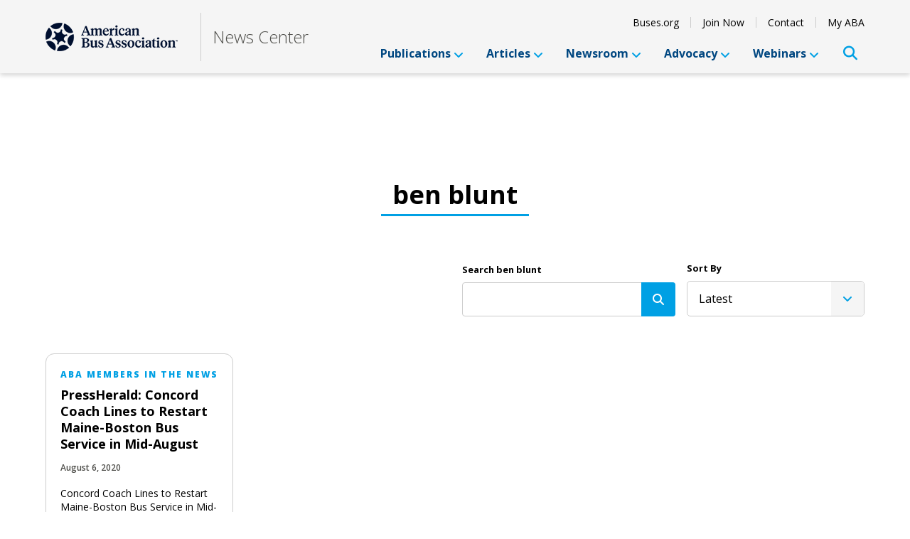

--- FILE ---
content_type: text/html; charset=UTF-8
request_url: https://news.buses.org/tag/ben-blunt/
body_size: 10582
content:
<!DOCTYPE html>
<html lang="en">
<head lang="en-US">
  <meta charset="UTF-8">
  <meta http-equiv="X-UA-Compatible" content="IE=edge">
  <meta name="viewport" content="width=device-width, initial-scale=1.0">

  <title>
    		 |
        ABA  </title>
  
  <meta name='robots' content='index, follow, max-image-preview:large, max-snippet:-1, max-video-preview:-1' />

	<!-- This site is optimized with the Yoast SEO Premium plugin v26.5 (Yoast SEO v26.5) - https://yoast.com/wordpress/plugins/seo/ -->
	<link rel="canonical" href="https://news.buses.org/tag/ben-blunt/" />
	<meta property="og:locale" content="en_US" />
	<meta property="og:type" content="article" />
	<meta property="og:title" content="ben blunt Archives" />
	<meta property="og:url" content="https://news.buses.org/tag/ben-blunt/" />
	<meta property="og:site_name" content="ABA" />
	<meta name="twitter:card" content="summary_large_image" />
	<script type="application/ld+json" class="yoast-schema-graph">{"@context":"https://schema.org","@graph":[{"@type":"CollectionPage","@id":"https://news.buses.org/tag/ben-blunt/","url":"https://news.buses.org/tag/ben-blunt/","name":"ben blunt Archives - ABA","isPartOf":{"@id":"https://news.buses.org/#website"},"breadcrumb":{"@id":"https://news.buses.org/tag/ben-blunt/#breadcrumb"},"inLanguage":"en-US"},{"@type":"BreadcrumbList","@id":"https://news.buses.org/tag/ben-blunt/#breadcrumb","itemListElement":[{"@type":"ListItem","position":1,"name":"Home","item":"https://news.buses.org/"},{"@type":"ListItem","position":2,"name":"ben blunt"}]},{"@type":"WebSite","@id":"https://news.buses.org/#website","url":"https://news.buses.org/","name":"ABA","description":"","publisher":{"@id":"https://news.buses.org/#organization"},"potentialAction":[{"@type":"SearchAction","target":{"@type":"EntryPoint","urlTemplate":"https://news.buses.org/?s={search_term_string}"},"query-input":{"@type":"PropertyValueSpecification","valueRequired":true,"valueName":"search_term_string"}}],"inLanguage":"en-US"},{"@type":"Organization","@id":"https://news.buses.org/#organization","name":"American Bus Association","url":"https://news.buses.org/","logo":{"@type":"ImageObject","inLanguage":"en-US","@id":"https://news.buses.org/#/schema/logo/image/","url":"https://news.buses.org/wp-content/uploads/sites/2/2026/01/abalogo.png","contentUrl":"https://news.buses.org/wp-content/uploads/sites/2/2026/01/abalogo.png","width":186,"height":40,"caption":"American Bus Association"},"image":{"@id":"https://news.buses.org/#/schema/logo/image/"},"sameAs":["https://www.facebook.com/AmericanBusAssociation","https://www.linkedin.com/company/american-bus-association/"]}]}</script>
	<!-- / Yoast SEO Premium plugin. -->


<link rel="alternate" type="application/rss+xml" title="ABA &raquo; ben blunt Tag Feed" href="https://news.buses.org/tag/ben-blunt/feed/" />
<style id='wp-img-auto-sizes-contain-inline-css' type='text/css'>
img:is([sizes=auto i],[sizes^="auto," i]){contain-intrinsic-size:3000px 1500px}
/*# sourceURL=wp-img-auto-sizes-contain-inline-css */
</style>
<style id='wp-emoji-styles-inline-css' type='text/css'>

	img.wp-smiley, img.emoji {
		display: inline !important;
		border: none !important;
		box-shadow: none !important;
		height: 1em !important;
		width: 1em !important;
		margin: 0 0.07em !important;
		vertical-align: -0.1em !important;
		background: none !important;
		padding: 0 !important;
	}
/*# sourceURL=wp-emoji-styles-inline-css */
</style>
<style id='wp-block-library-inline-css' type='text/css'>
:root{--wp-block-synced-color:#7a00df;--wp-block-synced-color--rgb:122,0,223;--wp-bound-block-color:var(--wp-block-synced-color);--wp-editor-canvas-background:#ddd;--wp-admin-theme-color:#007cba;--wp-admin-theme-color--rgb:0,124,186;--wp-admin-theme-color-darker-10:#006ba1;--wp-admin-theme-color-darker-10--rgb:0,107,160.5;--wp-admin-theme-color-darker-20:#005a87;--wp-admin-theme-color-darker-20--rgb:0,90,135;--wp-admin-border-width-focus:2px}@media (min-resolution:192dpi){:root{--wp-admin-border-width-focus:1.5px}}.wp-element-button{cursor:pointer}:root .has-very-light-gray-background-color{background-color:#eee}:root .has-very-dark-gray-background-color{background-color:#313131}:root .has-very-light-gray-color{color:#eee}:root .has-very-dark-gray-color{color:#313131}:root .has-vivid-green-cyan-to-vivid-cyan-blue-gradient-background{background:linear-gradient(135deg,#00d084,#0693e3)}:root .has-purple-crush-gradient-background{background:linear-gradient(135deg,#34e2e4,#4721fb 50%,#ab1dfe)}:root .has-hazy-dawn-gradient-background{background:linear-gradient(135deg,#faaca8,#dad0ec)}:root .has-subdued-olive-gradient-background{background:linear-gradient(135deg,#fafae1,#67a671)}:root .has-atomic-cream-gradient-background{background:linear-gradient(135deg,#fdd79a,#004a59)}:root .has-nightshade-gradient-background{background:linear-gradient(135deg,#330968,#31cdcf)}:root .has-midnight-gradient-background{background:linear-gradient(135deg,#020381,#2874fc)}:root{--wp--preset--font-size--normal:16px;--wp--preset--font-size--huge:42px}.has-regular-font-size{font-size:1em}.has-larger-font-size{font-size:2.625em}.has-normal-font-size{font-size:var(--wp--preset--font-size--normal)}.has-huge-font-size{font-size:var(--wp--preset--font-size--huge)}.has-text-align-center{text-align:center}.has-text-align-left{text-align:left}.has-text-align-right{text-align:right}.has-fit-text{white-space:nowrap!important}#end-resizable-editor-section{display:none}.aligncenter{clear:both}.items-justified-left{justify-content:flex-start}.items-justified-center{justify-content:center}.items-justified-right{justify-content:flex-end}.items-justified-space-between{justify-content:space-between}.screen-reader-text{border:0;clip-path:inset(50%);height:1px;margin:-1px;overflow:hidden;padding:0;position:absolute;width:1px;word-wrap:normal!important}.screen-reader-text:focus{background-color:#ddd;clip-path:none;color:#444;display:block;font-size:1em;height:auto;left:5px;line-height:normal;padding:15px 23px 14px;text-decoration:none;top:5px;width:auto;z-index:100000}html :where(.has-border-color){border-style:solid}html :where([style*=border-top-color]){border-top-style:solid}html :where([style*=border-right-color]){border-right-style:solid}html :where([style*=border-bottom-color]){border-bottom-style:solid}html :where([style*=border-left-color]){border-left-style:solid}html :where([style*=border-width]){border-style:solid}html :where([style*=border-top-width]){border-top-style:solid}html :where([style*=border-right-width]){border-right-style:solid}html :where([style*=border-bottom-width]){border-bottom-style:solid}html :where([style*=border-left-width]){border-left-style:solid}html :where(img[class*=wp-image-]){height:auto;max-width:100%}:where(figure){margin:0 0 1em}html :where(.is-position-sticky){--wp-admin--admin-bar--position-offset:var(--wp-admin--admin-bar--height,0px)}@media screen and (max-width:600px){html :where(.is-position-sticky){--wp-admin--admin-bar--position-offset:0px}}

/*# sourceURL=wp-block-library-inline-css */
</style><style id='global-styles-inline-css' type='text/css'>
:root{--wp--preset--aspect-ratio--square: 1;--wp--preset--aspect-ratio--4-3: 4/3;--wp--preset--aspect-ratio--3-4: 3/4;--wp--preset--aspect-ratio--3-2: 3/2;--wp--preset--aspect-ratio--2-3: 2/3;--wp--preset--aspect-ratio--16-9: 16/9;--wp--preset--aspect-ratio--9-16: 9/16;--wp--preset--color--black: #000000;--wp--preset--color--cyan-bluish-gray: #abb8c3;--wp--preset--color--white: #ffffff;--wp--preset--color--pale-pink: #f78da7;--wp--preset--color--vivid-red: #cf2e2e;--wp--preset--color--luminous-vivid-orange: #ff6900;--wp--preset--color--luminous-vivid-amber: #fcb900;--wp--preset--color--light-green-cyan: #7bdcb5;--wp--preset--color--vivid-green-cyan: #00d084;--wp--preset--color--pale-cyan-blue: #8ed1fc;--wp--preset--color--vivid-cyan-blue: #0693e3;--wp--preset--color--vivid-purple: #9b51e0;--wp--preset--gradient--vivid-cyan-blue-to-vivid-purple: linear-gradient(135deg,rgb(6,147,227) 0%,rgb(155,81,224) 100%);--wp--preset--gradient--light-green-cyan-to-vivid-green-cyan: linear-gradient(135deg,rgb(122,220,180) 0%,rgb(0,208,130) 100%);--wp--preset--gradient--luminous-vivid-amber-to-luminous-vivid-orange: linear-gradient(135deg,rgb(252,185,0) 0%,rgb(255,105,0) 100%);--wp--preset--gradient--luminous-vivid-orange-to-vivid-red: linear-gradient(135deg,rgb(255,105,0) 0%,rgb(207,46,46) 100%);--wp--preset--gradient--very-light-gray-to-cyan-bluish-gray: linear-gradient(135deg,rgb(238,238,238) 0%,rgb(169,184,195) 100%);--wp--preset--gradient--cool-to-warm-spectrum: linear-gradient(135deg,rgb(74,234,220) 0%,rgb(151,120,209) 20%,rgb(207,42,186) 40%,rgb(238,44,130) 60%,rgb(251,105,98) 80%,rgb(254,248,76) 100%);--wp--preset--gradient--blush-light-purple: linear-gradient(135deg,rgb(255,206,236) 0%,rgb(152,150,240) 100%);--wp--preset--gradient--blush-bordeaux: linear-gradient(135deg,rgb(254,205,165) 0%,rgb(254,45,45) 50%,rgb(107,0,62) 100%);--wp--preset--gradient--luminous-dusk: linear-gradient(135deg,rgb(255,203,112) 0%,rgb(199,81,192) 50%,rgb(65,88,208) 100%);--wp--preset--gradient--pale-ocean: linear-gradient(135deg,rgb(255,245,203) 0%,rgb(182,227,212) 50%,rgb(51,167,181) 100%);--wp--preset--gradient--electric-grass: linear-gradient(135deg,rgb(202,248,128) 0%,rgb(113,206,126) 100%);--wp--preset--gradient--midnight: linear-gradient(135deg,rgb(2,3,129) 0%,rgb(40,116,252) 100%);--wp--preset--font-size--small: 13px;--wp--preset--font-size--medium: 20px;--wp--preset--font-size--large: 36px;--wp--preset--font-size--x-large: 42px;--wp--preset--spacing--20: 0.44rem;--wp--preset--spacing--30: 0.67rem;--wp--preset--spacing--40: 1rem;--wp--preset--spacing--50: 1.5rem;--wp--preset--spacing--60: 2.25rem;--wp--preset--spacing--70: 3.38rem;--wp--preset--spacing--80: 5.06rem;--wp--preset--shadow--natural: 6px 6px 9px rgba(0, 0, 0, 0.2);--wp--preset--shadow--deep: 12px 12px 50px rgba(0, 0, 0, 0.4);--wp--preset--shadow--sharp: 6px 6px 0px rgba(0, 0, 0, 0.2);--wp--preset--shadow--outlined: 6px 6px 0px -3px rgb(255, 255, 255), 6px 6px rgb(0, 0, 0);--wp--preset--shadow--crisp: 6px 6px 0px rgb(0, 0, 0);}:where(.is-layout-flex){gap: 0.5em;}:where(.is-layout-grid){gap: 0.5em;}body .is-layout-flex{display: flex;}.is-layout-flex{flex-wrap: wrap;align-items: center;}.is-layout-flex > :is(*, div){margin: 0;}body .is-layout-grid{display: grid;}.is-layout-grid > :is(*, div){margin: 0;}:where(.wp-block-columns.is-layout-flex){gap: 2em;}:where(.wp-block-columns.is-layout-grid){gap: 2em;}:where(.wp-block-post-template.is-layout-flex){gap: 1.25em;}:where(.wp-block-post-template.is-layout-grid){gap: 1.25em;}.has-black-color{color: var(--wp--preset--color--black) !important;}.has-cyan-bluish-gray-color{color: var(--wp--preset--color--cyan-bluish-gray) !important;}.has-white-color{color: var(--wp--preset--color--white) !important;}.has-pale-pink-color{color: var(--wp--preset--color--pale-pink) !important;}.has-vivid-red-color{color: var(--wp--preset--color--vivid-red) !important;}.has-luminous-vivid-orange-color{color: var(--wp--preset--color--luminous-vivid-orange) !important;}.has-luminous-vivid-amber-color{color: var(--wp--preset--color--luminous-vivid-amber) !important;}.has-light-green-cyan-color{color: var(--wp--preset--color--light-green-cyan) !important;}.has-vivid-green-cyan-color{color: var(--wp--preset--color--vivid-green-cyan) !important;}.has-pale-cyan-blue-color{color: var(--wp--preset--color--pale-cyan-blue) !important;}.has-vivid-cyan-blue-color{color: var(--wp--preset--color--vivid-cyan-blue) !important;}.has-vivid-purple-color{color: var(--wp--preset--color--vivid-purple) !important;}.has-black-background-color{background-color: var(--wp--preset--color--black) !important;}.has-cyan-bluish-gray-background-color{background-color: var(--wp--preset--color--cyan-bluish-gray) !important;}.has-white-background-color{background-color: var(--wp--preset--color--white) !important;}.has-pale-pink-background-color{background-color: var(--wp--preset--color--pale-pink) !important;}.has-vivid-red-background-color{background-color: var(--wp--preset--color--vivid-red) !important;}.has-luminous-vivid-orange-background-color{background-color: var(--wp--preset--color--luminous-vivid-orange) !important;}.has-luminous-vivid-amber-background-color{background-color: var(--wp--preset--color--luminous-vivid-amber) !important;}.has-light-green-cyan-background-color{background-color: var(--wp--preset--color--light-green-cyan) !important;}.has-vivid-green-cyan-background-color{background-color: var(--wp--preset--color--vivid-green-cyan) !important;}.has-pale-cyan-blue-background-color{background-color: var(--wp--preset--color--pale-cyan-blue) !important;}.has-vivid-cyan-blue-background-color{background-color: var(--wp--preset--color--vivid-cyan-blue) !important;}.has-vivid-purple-background-color{background-color: var(--wp--preset--color--vivid-purple) !important;}.has-black-border-color{border-color: var(--wp--preset--color--black) !important;}.has-cyan-bluish-gray-border-color{border-color: var(--wp--preset--color--cyan-bluish-gray) !important;}.has-white-border-color{border-color: var(--wp--preset--color--white) !important;}.has-pale-pink-border-color{border-color: var(--wp--preset--color--pale-pink) !important;}.has-vivid-red-border-color{border-color: var(--wp--preset--color--vivid-red) !important;}.has-luminous-vivid-orange-border-color{border-color: var(--wp--preset--color--luminous-vivid-orange) !important;}.has-luminous-vivid-amber-border-color{border-color: var(--wp--preset--color--luminous-vivid-amber) !important;}.has-light-green-cyan-border-color{border-color: var(--wp--preset--color--light-green-cyan) !important;}.has-vivid-green-cyan-border-color{border-color: var(--wp--preset--color--vivid-green-cyan) !important;}.has-pale-cyan-blue-border-color{border-color: var(--wp--preset--color--pale-cyan-blue) !important;}.has-vivid-cyan-blue-border-color{border-color: var(--wp--preset--color--vivid-cyan-blue) !important;}.has-vivid-purple-border-color{border-color: var(--wp--preset--color--vivid-purple) !important;}.has-vivid-cyan-blue-to-vivid-purple-gradient-background{background: var(--wp--preset--gradient--vivid-cyan-blue-to-vivid-purple) !important;}.has-light-green-cyan-to-vivid-green-cyan-gradient-background{background: var(--wp--preset--gradient--light-green-cyan-to-vivid-green-cyan) !important;}.has-luminous-vivid-amber-to-luminous-vivid-orange-gradient-background{background: var(--wp--preset--gradient--luminous-vivid-amber-to-luminous-vivid-orange) !important;}.has-luminous-vivid-orange-to-vivid-red-gradient-background{background: var(--wp--preset--gradient--luminous-vivid-orange-to-vivid-red) !important;}.has-very-light-gray-to-cyan-bluish-gray-gradient-background{background: var(--wp--preset--gradient--very-light-gray-to-cyan-bluish-gray) !important;}.has-cool-to-warm-spectrum-gradient-background{background: var(--wp--preset--gradient--cool-to-warm-spectrum) !important;}.has-blush-light-purple-gradient-background{background: var(--wp--preset--gradient--blush-light-purple) !important;}.has-blush-bordeaux-gradient-background{background: var(--wp--preset--gradient--blush-bordeaux) !important;}.has-luminous-dusk-gradient-background{background: var(--wp--preset--gradient--luminous-dusk) !important;}.has-pale-ocean-gradient-background{background: var(--wp--preset--gradient--pale-ocean) !important;}.has-electric-grass-gradient-background{background: var(--wp--preset--gradient--electric-grass) !important;}.has-midnight-gradient-background{background: var(--wp--preset--gradient--midnight) !important;}.has-small-font-size{font-size: var(--wp--preset--font-size--small) !important;}.has-medium-font-size{font-size: var(--wp--preset--font-size--medium) !important;}.has-large-font-size{font-size: var(--wp--preset--font-size--large) !important;}.has-x-large-font-size{font-size: var(--wp--preset--font-size--x-large) !important;}
/*# sourceURL=global-styles-inline-css */
</style>

<style id='classic-theme-styles-inline-css' type='text/css'>
/*! This file is auto-generated */
.wp-block-button__link{color:#fff;background-color:#32373c;border-radius:9999px;box-shadow:none;text-decoration:none;padding:calc(.667em + 2px) calc(1.333em + 2px);font-size:1.125em}.wp-block-file__button{background:#32373c;color:#fff;text-decoration:none}
/*# sourceURL=/wp-includes/css/classic-themes.min.css */
</style>
<link rel='stylesheet' id='ygs-main-css' href='https://news.buses.org/wp-content/themes/content-hub/dist/main.css?ver=1755189624' type='text/css' media='all' />
<style id='ygs-brand-colors-inline-css' type='text/css'>
:root { --primary-color: #004781; --primary-rgb-color: 0, 71, 129; --secondary-color: #00A0E4; --secondary-rgb-color: 0, 160, 228; --tertiary-color: #E23741; --tertiary-rgb-color: 226, 55, 65;  }
/*# sourceURL=ygs-brand-colors-inline-css */
</style>
<link rel="https://api.w.org/" href="https://news.buses.org/wp-json/" /><link rel="alternate" title="JSON" type="application/json" href="https://news.buses.org/wp-json/wp/v2/tags/1990" /><link rel="EditURI" type="application/rsd+xml" title="RSD" href="https://news.buses.org/xmlrpc.php?rsd" />
<meta name="generator" content="WordPress 6.9" />
<link rel="icon" href="https://news.buses.org/wp-content/uploads/sites/2/2026/01/cropped-favicon-32x32.png" sizes="32x32" />
<link rel="icon" href="https://news.buses.org/wp-content/uploads/sites/2/2026/01/cropped-favicon-192x192.png" sizes="192x192" />
<link rel="apple-touch-icon" href="https://news.buses.org/wp-content/uploads/sites/2/2026/01/cropped-favicon-180x180.png" />
<meta name="msapplication-TileImage" content="https://news.buses.org/wp-content/uploads/sites/2/2026/01/cropped-favicon-270x270.png" />
  <!-- Google tag (gtag.js) -->
<script async src="https://www.googletagmanager.com/gtag/js?id=G-BWWE94ESDK"></script>
<script>
  window.dataLayer = window.dataLayer || [];
  function gtag(){dataLayer.push(arguments);}
  gtag('js', new Date());

  gtag('config', 'G-BWWE94ESDK');
</script>

<script src="https://assets.adobedtm.com/175f7caa2b90/ec7281cddbb5/launch-600aaf98fedb.min.js" async></script>    <script async src="https://securepubads.g.doubleclick.net/tag/js/gpt.js"></script><script>window.googletag = window.googletag || {cmd: []};googletag.cmd.push(function() {googletag.defineSlot('/122498370/ContentHub_970x250', [970, 250],'div-gpt-ad-1724698439818-0').addService(googletag.pubads());googletag.defineSlot('/122498370/ContentHub_300x600', [300, 600],'div-gpt-ad-1724698382636-0').addService(googletag.pubads());googletag.defineSlot('/122498370/ContentHub_728x90', [728, 90],'div-gpt-ad-1724698414565-0').addService(googletag.pubads());googletag.defineSlot('/122498370/ContentHub_300x250', [300, 250],'div-gpt-ad-1724698345678-0').addService(googletag.pubads());googletag.pubads().addEventListener('slotOnload', function(event) {const slot = event.slot;if (['div-gpt-ad-1724698439818-0'].includes(slot.getSlotElementId())) {const banner = document.querySelector('.banner');if (banner !== null) {banner.classList.add('banner--enabled');}const bannerSpacer = document.querySelector('.banner__spacer');if (bannerSpacer !== null) {bannerSpacer.classList.add('banner__spacer--enabled');}return;}const slotId = slot.getSlotElementId();const adElement = document.getElementById(slotId);const adParent = adElement.parentNode;const adContainerClass = "google-ad-container";console.log(adParent);if (adParent.classList.contains(adContainerClass)) {adParent.classList.remove(adContainerClass);}}); googletag.enableServices();});</script></head>
<body class="archive tag tag-ben-blunt tag-1990 wp-custom-logo wp-theme-content-hub">
<div id="root">
<div class="banner banner--large" data-spacer="primaryBannerSpacer">
  <div class="banner__wrapper">
          <div class="banner__content">
        
    <div id="div-gpt-ad-1724698439818-0">
        <script>
            googletag.cmd.push(function() {
                googletag.display('div-gpt-ad-1724698439818-0');
            });
        </script>
    </div>

          </div>
    
    <button class="banner__close">Close Ad</button>
  </div>

  <div class="banner__other">

    <nav class="navbar navbar--primary" aria-label="Main Site Navigation">
            <div class="navbar__container">
        <div class="navbar__header">
                          <a href="/" class="navbar__logo" aria-label="ABA">
                  <img width="186" height="40" src="https://news.buses.org/wp-content/uploads/sites/2/2026/01/abalogo.png" class="navbar__logo-image" alt="ABA logo" decoding="async" />              </a>
                                      <div class="navbar__name">News Center</div>
                      </div>
          <div class="navbar__navs">
              <ul id="menu-secondary-menu" class="nav nav--secondary"><li class="nav__item"><a class="nav__option  menu-item menu-item-type-custom menu-item-object-custom" href="https://www.buses.org" target="_blank">Buses.org</a></li><li class="nav__item"><a class="nav__option  menu-item menu-item-type-custom menu-item-object-custom" href="https://www.buses.org/membership/join" target="_blank">Join Now</a></li><li class="nav__item"><a class="nav__option  menu-item menu-item-type-custom menu-item-object-custom" href="https://www.buses.org/contact" target="_blank">Contact</a></li><li class="nav__item"><a class="nav__option  menu-item menu-item-type-custom menu-item-object-custom" href="https://hub.teameventmanagement.com/Home/aba/association/aba/en/login" target="_blank">My ABA</a></li></ul>              <div class="navbar__wrapper">
              <ul id="menu-primary-menu" class="nav nav--primary"><li class="nav__item dropdown__toggle"><button aria-expanded="false" aria-controls="primary-menu-item-2506" class="nav__option  menu-item menu-item-type-custom menu-item-object-custom menu-item-has-children nav__option--parent">Publications<i class="dropdown__arrow fa fa-angle-down" aria-hidden="true"></i></button><ul class="dropdown" id="primary-menu-item-2506"><li class="dropdown__item"><a class="dropdown__option  menu-item menu-item-type-taxonomy menu-item-object-publication" href="https://news.buses.org/publication/destinations/" >Destinations</a></li><li class="dropdown__item"><a class="dropdown__option  menu-item menu-item-type-post_type menu-item-object-page" href="https://news.buses.org/advertise-with-us/" >Advertise With Us</a></li></ul></li><li class="nav__item dropdown__toggle"><button aria-expanded="false" aria-controls="primary-menu-item-7666" class="nav__option  menu-item menu-item-type-taxonomy menu-item-object-category menu-item-has-children nav__option--parent">Articles<i class="dropdown__arrow fa fa-angle-down" aria-hidden="true"></i></button><ul class="dropdown" id="primary-menu-item-7666"><li class="dropdown__item"><a class="dropdown__option  menu-item menu-item-type-taxonomy menu-item-object-category menu-item-has-children" href="https://news.buses.org/category/articles/" >Articles</a><li class="dropdown__item"><a class="dropdown__option  menu-item menu-item-type-taxonomy menu-item-object-category menu-item-has-children" href="https://news.buses.org/category/articles/aba-blog/" >ABA Blog</a><ul class="dropdown" id="primary-menu-item-7691"><li class="dropdown__item"><a class="dropdown__option  menu-item menu-item-type-taxonomy menu-item-object-category" href="https://news.buses.org/category/newsroom/council-news/african-american-motorcoach-council/" >African American Motorcoach Council</a></li><li class="dropdown__item"><a class="dropdown__option  menu-item menu-item-type-taxonomy menu-item-object-category" href="https://news.buses.org/category/newsroom/council-news/hispanic-motorcoach-council/" >Hispanic Motorcoach Council</a></li><li class="dropdown__item"><a class="dropdown__option  menu-item menu-item-type-taxonomy menu-item-object-category" href="https://news.buses.org/category/newsroom/council-news/next-era-leadership-council/" >Next Era Leadership Council</a></li></ul></li><li class="dropdown__item"><a class="dropdown__option  menu-item menu-item-type-taxonomy menu-item-object-category" href="https://news.buses.org/category/articles/driving-force/" >Driving Force</a></li><li class="dropdown__item"><a class="dropdown__option  menu-item menu-item-type-taxonomy menu-item-object-category" href="https://news.buses.org/category/newsroom/council-news/women-in-buses/" >Women in Buses</a></li></ul></li><li class="nav__item dropdown__toggle"><button aria-expanded="false" aria-controls="primary-menu-item-7675" class="nav__option  menu-item menu-item-type-taxonomy menu-item-object-category menu-item-has-children nav__option--parent">Newsroom<i class="dropdown__arrow fa fa-angle-down" aria-hidden="true"></i></button><ul class="dropdown" id="primary-menu-item-7675"><li class="dropdown__item"><a class="dropdown__option  menu-item menu-item-type-taxonomy menu-item-object-category menu-item-has-children" href="https://news.buses.org/category/newsroom/" >Newsroom</a><li class="dropdown__item"><a class="dropdown__option  menu-item menu-item-type-taxonomy menu-item-object-category" href="https://news.buses.org/category/newsroom/aba-in-the-news/" >ABA Members in the News</a></li><li class="dropdown__item"><a class="dropdown__option  menu-item menu-item-type-taxonomy menu-item-object-category" href="https://news.buses.org/category/newsroom/press-releases/" >ABA Press Releases</a></li><li class="dropdown__item"><a class="dropdown__option  menu-item menu-item-type-taxonomy menu-item-object-category" href="https://news.buses.org/category/newsroom/council-news/bisc/" >BISC News</a></li><li class="dropdown__item"><a class="dropdown__option  menu-item menu-item-type-taxonomy menu-item-object-category" href="https://news.buses.org/category/newsroom/council-news/" >Council News</a></li><li class="dropdown__item"><a class="dropdown__option  menu-item menu-item-type-taxonomy menu-item-object-category" href="https://news.buses.org/category/newsroom/bus-industry-news/" >Bus Industry News</a></li><li class="dropdown__item"><a class="dropdown__option  menu-item menu-item-type-taxonomy menu-item-object-category" href="https://news.buses.org/category/newsroom/member-alerts/" >Member Alerts</a></li><li class="dropdown__item"><a class="dropdown__option  menu-item menu-item-type-taxonomy menu-item-object-category" href="https://news.buses.org/category/newsroom/tour-travel-news/" >Group Tour and Travel News</a></li><li class="dropdown__item"><a class="dropdown__option  menu-item menu-item-type-taxonomy menu-item-object-category" href="https://news.buses.org/category/newsroom/passenger-safety/" >Passenger Safety</a></li><li class="dropdown__item"><a class="dropdown__option  menu-item menu-item-type-taxonomy menu-item-object-category" href="https://news.buses.org/category/research/monthly-travel-economics-report/" >Travel Economics Report</a></li></ul></li><li class="nav__item dropdown__toggle"><button aria-expanded="false" aria-controls="primary-menu-item-7684" class="nav__option  menu-item menu-item-type-taxonomy menu-item-object-category menu-item-has-children nav__option--parent">Advocacy<i class="dropdown__arrow fa fa-angle-down" aria-hidden="true"></i></button><ul class="dropdown" id="primary-menu-item-7684"><li class="dropdown__item"><a class="dropdown__option  menu-item menu-item-type-taxonomy menu-item-object-category menu-item-has-children" href="https://news.buses.org/category/advocacy/" >Advocacy</a><li class="dropdown__item"><a class="dropdown__option  menu-item menu-item-type-taxonomy menu-item-object-category" href="https://news.buses.org/category/advocacy/advocacy-news/" >Advocacy News</a></li><li class="dropdown__item"><a class="dropdown__option  menu-item menu-item-type-post_type menu-item-object-page" href="https://news.buses.org/government-affairs-and-policy-update/" >Monthly GAP Update</a></li></ul></li><li class="nav__item dropdown__toggle"><button aria-expanded="false" aria-controls="primary-menu-item-7699" class="nav__option  menu-item menu-item-type-taxonomy menu-item-object-category menu-item-has-children nav__option--parent">Webinars<i class="dropdown__arrow fa fa-angle-down" aria-hidden="true"></i></button><ul class="dropdown" id="primary-menu-item-7699"><li class="dropdown__item"><a class="dropdown__option  menu-item menu-item-type-taxonomy menu-item-object-category menu-item-has-children" href="https://news.buses.org/category/webinars/" >Webinars</a><li class="dropdown__item"><a class="dropdown__option  menu-item menu-item-type-taxonomy menu-item-object-category" href="https://news.buses.org/category/webinars/webinar-archive/" >Webinar Archive</a></li><li class="dropdown__item"><a class="dropdown__option  menu-item menu-item-type-taxonomy menu-item-object-category" href="https://news.buses.org/category/webinars/upcoming-webinars/" >Upcoming Webinars</a></li></ul></li></ul>              <button class="navbar__search" aria-controls="search" data-active-state="true" aria-expanded="false"><i class="fa fa-search"></i></button>
              </div>
          </div>
          <div class="navbar__mobile">
              <button class="navbar__search" aria-label="Open Search" aria-controls="search" aria-expanded="false"><i class="fa fa-search"></i></button>
              <button class="navbar__toggle" aria-label="Open Navigation" id="mobileNavOpen"><i aria-hidden="true" class="fa fa-bars"></i></button>
          </div>
      </div>
    </nav>

  </div>
</div>

<div class="banner__spacer banner__spacer--primary banner__spacer--large" id="primaryBannerSpacer" aria-hidden="true"></div>
<div class="navbar__spacer navbar__spacer--primary" aria-hidden="true"></div>

<div class="drawer drawer--top" id="search">
  <form method="GET" action="/" class="relative w-full max-w-lg mx-auto block rounded md:flex md:border border-[var(--dark-gray-color)]">
    <label class="sr-only" for="searchInput">Search Query</label>
    <div class="relative w-full flex border border-[var(--dark-gray-color)] md:border-none mb-2 md:mb-0">
      <i class="fa fa-search text-[var(--secondary-color)] text-xl absolute top-1/2 left-0 transform -translate-y-1/2 ml-4" aria-hidden="true"></i>
      <input type="text" name="s" id="searchInput" class="w-full py-3 md:py-1 pl-12 px-2 rounded-md" placeholder="Enter search here">
    </div>
    <button type="submit" aria-label="Search" class="button w-full md:w-auto md:m-1">Search</button>
  </form>
  <button class="drawer__close" aria-label="Close Search" data-active-state="false" aria-controls="search" aria-expanded="false"><i class="fa-light fa-times"></i></button>
</div>


<nav class="mobilenav" id="mobilenav">

  <div class="mobilenav__menu mobilenav__menu--toplevel" id="topLevelMobileMenu">

    <div class="mobilenav__header">
      <button class="mobilenav__close" data-action="closeAll"><i class="mobilenav__icon fa fa-times"></i></button>
    </div>

    <ul class="mobilenav__links">
              <li class="mobilenav__item">
                      <button class="mobilenav__link" data-menu="item2506MobileMenu">
              Publications              <i class="mobilenav__icon fa fa-angle-right"></i>
            </button>
                  </li>
              <li class="mobilenav__item">
                      <button class="mobilenav__link" data-menu="item7666MobileMenu">
              Articles              <i class="mobilenav__icon fa fa-angle-right"></i>
            </button>
                  </li>
              <li class="mobilenav__item">
                      <button class="mobilenav__link" data-menu="item7675MobileMenu">
              Newsroom              <i class="mobilenav__icon fa fa-angle-right"></i>
            </button>
                  </li>
              <li class="mobilenav__item">
                      <button class="mobilenav__link" data-menu="item7684MobileMenu">
              Advocacy              <i class="mobilenav__icon fa fa-angle-right"></i>
            </button>
                  </li>
              <li class="mobilenav__item">
                      <button class="mobilenav__link" data-menu="item7699MobileMenu">
              Webinars              <i class="mobilenav__icon fa fa-angle-right"></i>
            </button>
                  </li>
      
      <li class="mobilenav__item mobilenav__item--separator"></li>

              <li class="mobilenav__item mobilenav__item--secondary">
            <a class="mobilenav__link" href="https://www.buses.org">
              Buses.org            </a>
        </li>
              <li class="mobilenav__item mobilenav__item--secondary">
            <a class="mobilenav__link" href="https://www.buses.org/membership/join">
              Join Now            </a>
        </li>
              <li class="mobilenav__item mobilenav__item--secondary">
            <a class="mobilenav__link" href="https://www.buses.org/contact">
              Contact            </a>
        </li>
              <li class="mobilenav__item mobilenav__item--secondary">
            <a class="mobilenav__link" href="https://hub.teameventmanagement.com/Home/aba/association/aba/en/login">
              My ABA            </a>
        </li>
      
    </ul>
  </div>

      
      <div class="mobilenav__menu" id="item2506MobileMenu">

        <div class="mobilenav__header">
          <button class="mobilenav__close" data-action="close" data-target="item2506MobileMenu"><i class="mobilenav__icon fa fa-angle-left"></i></button>
          <h3 class="mobilenav__heading">
            Publications          </h3>
          <button class="mobilenav__close" data-action="closeAll"><i class="mobilenav__icon fa fa-times"></i></button>
        </div>

        <ul class="mobilenav__links">

          
          
            <li class="mobilenav__item">

              
              <a href="https://news.buses.org/publication/destinations/" class="mobilenav__link">
                Destinations              </a>

            </li>

          
            <li class="mobilenav__item">

              
              <a href="https://news.buses.org/advertise-with-us/" class="mobilenav__link">
                Advertise With Us              </a>

            </li>

          
        </ul>
      </div>

          
      <div class="mobilenav__menu" id="item7666MobileMenu">

        <div class="mobilenav__header">
          <button class="mobilenav__close" data-action="close" data-target="item7666MobileMenu"><i class="mobilenav__icon fa fa-angle-left"></i></button>
          <h3 class="mobilenav__heading">
            Articles          </h3>
          <button class="mobilenav__close" data-action="closeAll"><i class="mobilenav__icon fa fa-times"></i></button>
        </div>

        <ul class="mobilenav__links">

          
            <li class="mobilenav__item">
              <a href="https://news.buses.org/category/articles/" class="mobilenav__link">
                Articles              </a>
            </li>

          
          
            <li class="mobilenav__item">

              
              <a href="https://news.buses.org/category/articles/aba-blog/" class="mobilenav__link mobilenav__link--heading">
                ABA Blog              </a>

            </li>

          
            <li class="mobilenav__item">

              
              <a href="https://news.buses.org/category/newsroom/council-news/african-american-motorcoach-council/" class="mobilenav__link">
                African American Motorcoach Council              </a>

            </li>

          
            <li class="mobilenav__item">

              
              <a href="https://news.buses.org/category/newsroom/council-news/hispanic-motorcoach-council/" class="mobilenav__link">
                Hispanic Motorcoach Council              </a>

            </li>

          
            <li class="mobilenav__item">

              
              <a href="https://news.buses.org/category/newsroom/council-news/next-era-leadership-council/" class="mobilenav__link">
                Next Era Leadership Council              </a>

            </li>

          
            <li class="mobilenav__item">

              
              <a href="https://news.buses.org/category/articles/driving-force/" class="mobilenav__link mobilenav__link--heading">
                Driving Force              </a>

            </li>

          
            <li class="mobilenav__item">

              
              <a href="https://news.buses.org/category/newsroom/council-news/women-in-buses/" class="mobilenav__link mobilenav__link--heading">
                Women in Buses              </a>

            </li>

          
        </ul>
      </div>

          
      <div class="mobilenav__menu" id="item7675MobileMenu">

        <div class="mobilenav__header">
          <button class="mobilenav__close" data-action="close" data-target="item7675MobileMenu"><i class="mobilenav__icon fa fa-angle-left"></i></button>
          <h3 class="mobilenav__heading">
            Newsroom          </h3>
          <button class="mobilenav__close" data-action="closeAll"><i class="mobilenav__icon fa fa-times"></i></button>
        </div>

        <ul class="mobilenav__links">

          
            <li class="mobilenav__item">
              <a href="https://news.buses.org/category/newsroom/" class="mobilenav__link mobilenav__link--heading">
                Newsroom              </a>
            </li>

          
          
            <li class="mobilenav__item">

              
              <a href="https://news.buses.org/category/newsroom/aba-in-the-news/" class="mobilenav__link">
                ABA Members in the News              </a>

            </li>

          
            <li class="mobilenav__item">

              
              <a href="https://news.buses.org/category/newsroom/press-releases/" class="mobilenav__link">
                ABA Press Releases              </a>

            </li>

          
            <li class="mobilenav__item">

              
              <a href="https://news.buses.org/category/newsroom/council-news/bisc/" class="mobilenav__link">
                BISC News              </a>

            </li>

          
            <li class="mobilenav__item">

              
              <a href="https://news.buses.org/category/newsroom/council-news/" class="mobilenav__link">
                Council News              </a>

            </li>

          
            <li class="mobilenav__item">

              
              <a href="https://news.buses.org/category/newsroom/bus-industry-news/" class="mobilenav__link">
                Bus Industry News              </a>

            </li>

          
            <li class="mobilenav__item">

              
              <a href="https://news.buses.org/category/newsroom/member-alerts/" class="mobilenav__link">
                Member Alerts              </a>

            </li>

          
            <li class="mobilenav__item">

              
              <a href="https://news.buses.org/category/newsroom/tour-travel-news/" class="mobilenav__link">
                Group Tour and Travel News              </a>

            </li>

          
            <li class="mobilenav__item">

              
              <a href="https://news.buses.org/category/newsroom/passenger-safety/" class="mobilenav__link">
                Passenger Safety              </a>

            </li>

          
            <li class="mobilenav__item">

              
              <a href="https://news.buses.org/category/research/monthly-travel-economics-report/" class="mobilenav__link">
                Travel Economics Report              </a>

            </li>

          
        </ul>
      </div>

          
      <div class="mobilenav__menu" id="item7684MobileMenu">

        <div class="mobilenav__header">
          <button class="mobilenav__close" data-action="close" data-target="item7684MobileMenu"><i class="mobilenav__icon fa fa-angle-left"></i></button>
          <h3 class="mobilenav__heading">
            Advocacy          </h3>
          <button class="mobilenav__close" data-action="closeAll"><i class="mobilenav__icon fa fa-times"></i></button>
        </div>

        <ul class="mobilenav__links">

          
            <li class="mobilenav__item">
              <a href="https://news.buses.org/category/advocacy/" class="mobilenav__link">
                Advocacy              </a>
            </li>

          
          
            <li class="mobilenav__item">

              
              <a href="https://news.buses.org/category/advocacy/advocacy-news/" class="mobilenav__link">
                Advocacy News              </a>

            </li>

          
            <li class="mobilenav__item">

              
              <a href="https://news.buses.org/government-affairs-and-policy-update/" class="mobilenav__link">
                Monthly GAP Update              </a>

            </li>

          
        </ul>
      </div>

          
      <div class="mobilenav__menu" id="item7699MobileMenu">

        <div class="mobilenav__header">
          <button class="mobilenav__close" data-action="close" data-target="item7699MobileMenu"><i class="mobilenav__icon fa fa-angle-left"></i></button>
          <h3 class="mobilenav__heading">
            Webinars          </h3>
          <button class="mobilenav__close" data-action="closeAll"><i class="mobilenav__icon fa fa-times"></i></button>
        </div>

        <ul class="mobilenav__links">

          
            <li class="mobilenav__item">
              <a href="https://news.buses.org/category/webinars/" class="mobilenav__link">
                Webinars              </a>
            </li>

          
          
            <li class="mobilenav__item">

              
              <a href="https://news.buses.org/category/webinars/webinar-archive/" class="mobilenav__link">
                Webinar Archive              </a>

            </li>

          
            <li class="mobilenav__item">

              
              <a href="https://news.buses.org/category/webinars/upcoming-webinars/" class="mobilenav__link">
                Upcoming Webinars              </a>

            </li>

          
        </ul>
      </div>

      
</nav>


    <div class="flex py-10 px-4 justify-center">
        
    <div id="div-gpt-ad-1724698414565-0">
        <script>
            googletag.cmd.push(function() {
                googletag.display('div-gpt-ad-1724698414565-0');
            });
        </script>
    </div>

        </div>

    
   <div class="section section--header">
      <div class="section__container">
         <h1 class="section__heading">ben blunt</h1>
               </div>
   </div>


    <div class="section">
        <div class="section__container">

            <div class="feed" data-id="1" data-page="1" data-query="[1990]" data-post-type="post" >
                                <div class="feed__header">
                                        <form class="feed__form">
                                                    <label class="feed__label" for="archiveSearch1">Search ben blunt</label>
                                                <div class="feed__search">
                            <input type="text" class="feed__input" value="" id="archiveSearch1" />
                            <button type="submit" class="feed__submit" aria-label="Search"><i class="fa fa-search"></i></button>
                        </div>
                    </form>

                    <div class="feed__sort">
                        <label class="feed__label">Sort By</label>
                                                <div class="select feed__sortby mb-4" role="listbox" aria-expanded="false" aria-controls="-options" aria-labelledby="archive1Sort" tabIndex="0">
                            <div class="select__current" aria-hidden="true">
                                <div class="select__current-text">Latest</div>
                                <div class="select__arrow"><i class="fa fa-angle-down"></i></div>
                            </div>
                            <input class="select__input" type="hidden" name="archive1Sort" data-label="Latest" value="latest" />
                            <ul class="select__options" id="">
                                <li class="select__option" aria-selected="true" role="option" id="archive1Sort-latest" data-value="latest" data-label="Latest" tabIndex="0">
                                    Latest                                </li>
                                <li class="select__option" role="option"  id="archive1Sort-oldest" data-value="oldest" data-label="Oldest" tabIndex="0">
                                    Oldest                                </li>
                            </ul>
                        </div>
                    </div>
                    
                                    </div>
                <div class="feed__content">

                    
                                                

                        

                                                    
                    <div class="feed__posts">
                
                    
                    <div class="feed__col">
                        
<div class="article-card article-card--no-thumbnail">
        <div class="article-card__content">
        <div class="article-card__top">
                            <a href="https://news.buses.org/category/newsroom/aba-in-the-news/" class="article-card__tag">ABA Members in the News</a>
                    </div>
        <h2 class="article-card__title"><a  href="https://news.buses.org/pressherald-concord-coach-lines-to-restart-maine-boston-bus-service-in-mid-august/">PressHerald: Concord Coach Lines to Restart Maine-Boston Bus Service in Mid-August</a></h2>
        <div class="article-card__meta">
            <ul class="article-meta">
                                                    <li class="article-meta__item">August 6, 2020</li>
                            </ul>
        </div>
                    <p class="article-card__copy">
                Concord Coach Lines to Restart Maine-Boston Bus Service in Mid-August Portland Press Herald Peter McGuire August 6, 2020 &nbsp; Intercity buses and charter coaches have taken a beating during the [&hellip;]            </p>
            </div>
    <div class="article-card__option">
                    <p class="article-card__readtime"><i class="fa-regular fa-clock inline-block mr-1"></i> 1-min read</p>
            </div>
</div>                    </div>

                            </div>

            
                            <div class="feed__pagination">

                    
                    <p class="feed__pageinfo">Posts 1 of 1</p>

                                    </div>
            
                                    
                </div>
            </div>

        </div>
    </div>

    

<div class="bg-[var(--light-gray-color)] py-14 px-8 md:px-16 border-t border-[var(--gray-color)]">
    <div class="w-full mx-auto max-w-max">
        <div class="md:flex">
            <div class="md:w-1/3 md:pr-10">
                <div class="flex items-center mb-8">
                                            <a href="/">
                            <img width="186" height="40" src="https://news.buses.org/wp-content/uploads/sites/2/2026/01/abalogo.png" class="max-h-[90px] w-auto h-auto" alt="ABA logo" decoding="async" />                        </a>
                                                                <div class="hidden lg:block font-thin text-xl py-4 pl-4 ml-6 border-l border-[var(--gray-color)]">
                            News Center                        </div>
                                    </div>  
            </div>
            <div class="md:w-1/3 md:pr-10">
                                    <ul class="flex space-x-4 mb-8">
                                                    <li>
                                <a class="text-3xl text-[var(--secondary-color)]" href="https://www.facebook.com/AmericanBusAssociation" target="_blank" aria-label="Facebook"><i class="fa-brands fa-facebook"></i></a>
                            </li>
                                                    <li>
                                <a class="text-3xl text-[var(--secondary-color)]" href="https://linkedin.com/company/american-bus-association" target="_blank" aria-label="LinkedIn"><i class="fa-brands fa-linkedin"></i></a>
                            </li>
                                                    <li>
                                <a class="text-3xl text-[var(--secondary-color)]" href="https://www.instagram.com/americanbusassn" target="_blank" aria-label="Instagram"><i class="fa-brands fa-instagram"></i></a>
                            </li>
                                            </ul>
                                <ul id="menu-footer-menu" class="nav nav--footer"><li class="nav__item"><a class="nav__option  menu-item menu-item-type-post_type menu-item-object-page" href="https://news.buses.org/privacy-policy/" >Privacy Policy</a></li><li class="nav__item"><a class="nav__option  menu-item menu-item-type-custom menu-item-object-custom" href="https://mediakit.theygsgroup.com/aba" target="_blank">Advertising</a></li><li class="nav__item"><a class="nav__option  menu-item menu-item-type-custom menu-item-object-custom" href="https://buses.org/contact/" target="_blank">Contact</a></li></ul>            </div>
            <div class="md:w-1/3">
                                    <h3 class="t__headline4 mb-2">Tell Us What You Think!</h3>
                                                    <p class="t__body1 mb-6">Have a question? Ideas for new content? ABA wants your thoughts on this new resource and how it can better serve our members.</p>
                                                    <a class="button" href="/cdn-cgi/l/email-protection#1f7d6d70727a5f7d6a6c7a6c31706d78">Send Feedback</a>
                            </div>
        </div>
        <p class="font-semibold text-sm mt-4">&copy; 2026</p>
    </div>
</div></div>
<script data-cfasync="false" src="/cdn-cgi/scripts/5c5dd728/cloudflare-static/email-decode.min.js"></script><script type="speculationrules">
{"prefetch":[{"source":"document","where":{"and":[{"href_matches":"/*"},{"not":{"href_matches":["/wp-*.php","/wp-admin/*","/wp-content/uploads/sites/2/*","/wp-content/*","/wp-content/plugins/*","/wp-content/themes/content-hub/*","/*\\?(.+)"]}},{"not":{"selector_matches":"a[rel~=\"nofollow\"]"}},{"not":{"selector_matches":".no-prefetch, .no-prefetch a"}}]},"eagerness":"conservative"}]}
</script>
<script type="text/javascript" src="https://news.buses.org/wp-content/themes/content-hub/dist/main.js?ver=1755189624" id="ygs-main-js"></script>
<script id="wp-emoji-settings" type="application/json">
{"baseUrl":"https://s.w.org/images/core/emoji/17.0.2/72x72/","ext":".png","svgUrl":"https://s.w.org/images/core/emoji/17.0.2/svg/","svgExt":".svg","source":{"concatemoji":"https://news.buses.org/wp-includes/js/wp-emoji-release.min.js?ver=6.9"}}
</script>
<script type="module">
/* <![CDATA[ */
/*! This file is auto-generated */
const a=JSON.parse(document.getElementById("wp-emoji-settings").textContent),o=(window._wpemojiSettings=a,"wpEmojiSettingsSupports"),s=["flag","emoji"];function i(e){try{var t={supportTests:e,timestamp:(new Date).valueOf()};sessionStorage.setItem(o,JSON.stringify(t))}catch(e){}}function c(e,t,n){e.clearRect(0,0,e.canvas.width,e.canvas.height),e.fillText(t,0,0);t=new Uint32Array(e.getImageData(0,0,e.canvas.width,e.canvas.height).data);e.clearRect(0,0,e.canvas.width,e.canvas.height),e.fillText(n,0,0);const a=new Uint32Array(e.getImageData(0,0,e.canvas.width,e.canvas.height).data);return t.every((e,t)=>e===a[t])}function p(e,t){e.clearRect(0,0,e.canvas.width,e.canvas.height),e.fillText(t,0,0);var n=e.getImageData(16,16,1,1);for(let e=0;e<n.data.length;e++)if(0!==n.data[e])return!1;return!0}function u(e,t,n,a){switch(t){case"flag":return n(e,"\ud83c\udff3\ufe0f\u200d\u26a7\ufe0f","\ud83c\udff3\ufe0f\u200b\u26a7\ufe0f")?!1:!n(e,"\ud83c\udde8\ud83c\uddf6","\ud83c\udde8\u200b\ud83c\uddf6")&&!n(e,"\ud83c\udff4\udb40\udc67\udb40\udc62\udb40\udc65\udb40\udc6e\udb40\udc67\udb40\udc7f","\ud83c\udff4\u200b\udb40\udc67\u200b\udb40\udc62\u200b\udb40\udc65\u200b\udb40\udc6e\u200b\udb40\udc67\u200b\udb40\udc7f");case"emoji":return!a(e,"\ud83e\u1fac8")}return!1}function f(e,t,n,a){let r;const o=(r="undefined"!=typeof WorkerGlobalScope&&self instanceof WorkerGlobalScope?new OffscreenCanvas(300,150):document.createElement("canvas")).getContext("2d",{willReadFrequently:!0}),s=(o.textBaseline="top",o.font="600 32px Arial",{});return e.forEach(e=>{s[e]=t(o,e,n,a)}),s}function r(e){var t=document.createElement("script");t.src=e,t.defer=!0,document.head.appendChild(t)}a.supports={everything:!0,everythingExceptFlag:!0},new Promise(t=>{let n=function(){try{var e=JSON.parse(sessionStorage.getItem(o));if("object"==typeof e&&"number"==typeof e.timestamp&&(new Date).valueOf()<e.timestamp+604800&&"object"==typeof e.supportTests)return e.supportTests}catch(e){}return null}();if(!n){if("undefined"!=typeof Worker&&"undefined"!=typeof OffscreenCanvas&&"undefined"!=typeof URL&&URL.createObjectURL&&"undefined"!=typeof Blob)try{var e="postMessage("+f.toString()+"("+[JSON.stringify(s),u.toString(),c.toString(),p.toString()].join(",")+"));",a=new Blob([e],{type:"text/javascript"});const r=new Worker(URL.createObjectURL(a),{name:"wpTestEmojiSupports"});return void(r.onmessage=e=>{i(n=e.data),r.terminate(),t(n)})}catch(e){}i(n=f(s,u,c,p))}t(n)}).then(e=>{for(const n in e)a.supports[n]=e[n],a.supports.everything=a.supports.everything&&a.supports[n],"flag"!==n&&(a.supports.everythingExceptFlag=a.supports.everythingExceptFlag&&a.supports[n]);var t;a.supports.everythingExceptFlag=a.supports.everythingExceptFlag&&!a.supports.flag,a.supports.everything||((t=a.source||{}).concatemoji?r(t.concatemoji):t.wpemoji&&t.twemoji&&(r(t.twemoji),r(t.wpemoji)))});
//# sourceURL=https://news.buses.org/wp-includes/js/wp-emoji-loader.min.js
/* ]]> */
</script>
</body>
</html>

--- FILE ---
content_type: text/html; charset=utf-8
request_url: https://www.google.com/recaptcha/api2/aframe
body_size: 269
content:
<!DOCTYPE HTML><html><head><meta http-equiv="content-type" content="text/html; charset=UTF-8"></head><body><script nonce="-5PZXjs7GQznDUZMwa0riA">/** Anti-fraud and anti-abuse applications only. See google.com/recaptcha */ try{var clients={'sodar':'https://pagead2.googlesyndication.com/pagead/sodar?'};window.addEventListener("message",function(a){try{if(a.source===window.parent){var b=JSON.parse(a.data);var c=clients[b['id']];if(c){var d=document.createElement('img');d.src=c+b['params']+'&rc='+(localStorage.getItem("rc::a")?sessionStorage.getItem("rc::b"):"");window.document.body.appendChild(d);sessionStorage.setItem("rc::e",parseInt(sessionStorage.getItem("rc::e")||0)+1);localStorage.setItem("rc::h",'1768454968124');}}}catch(b){}});window.parent.postMessage("_grecaptcha_ready", "*");}catch(b){}</script></body></html>